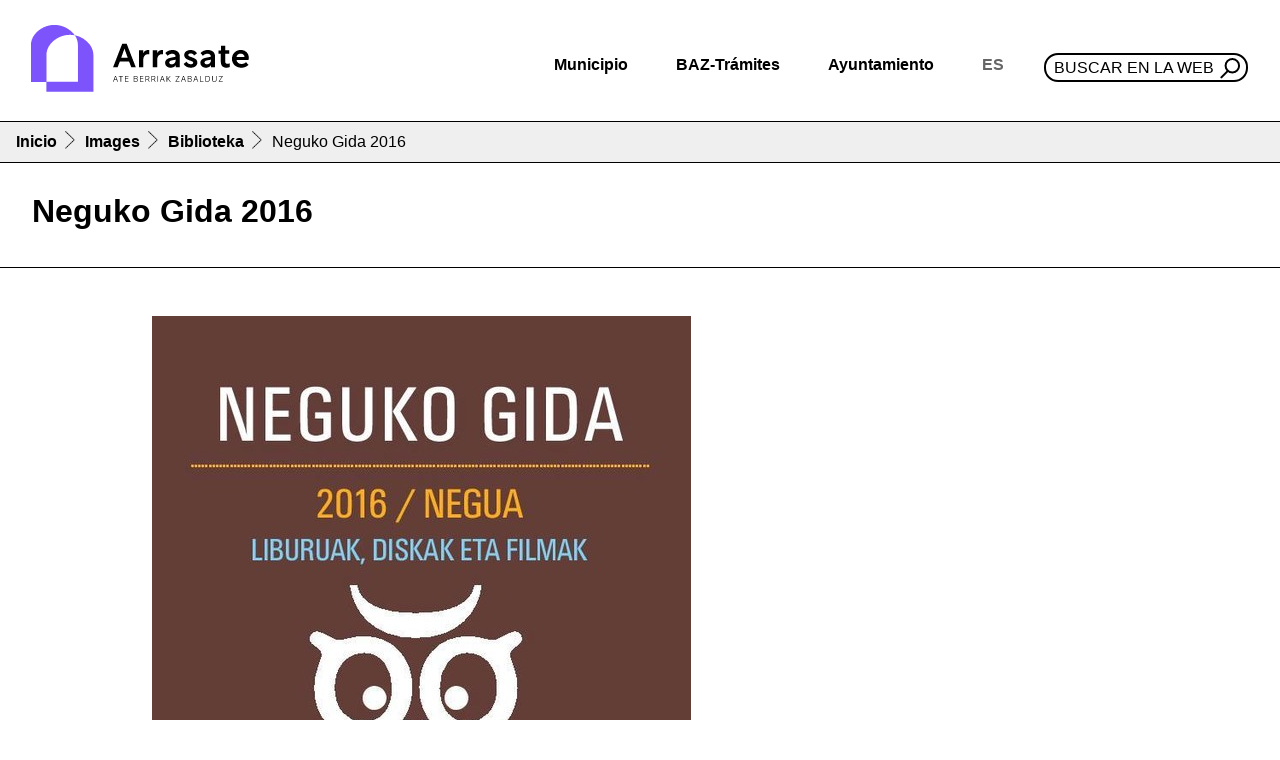

--- FILE ---
content_type: text/html;charset=utf-8
request_url: https://www.arrasate.eus/es/images/biblioteka/neguko%20gida%202016%20portada.jpg/view
body_size: 10251
content:
<!DOCTYPE html>
<html xmlns="http://www.w3.org/1999/xhtml" lang="es" xml:lang="es">

<head><meta http-equiv="Content-Type" content="text/html; charset=UTF-8" />
  <!-- Required meta tags -->
  <meta charset="utf-8" />
  <meta name="viewport" content="width=device-width, initial-scale=1, shrink-to-fit=no" />


  <link rel="icon" type="image/png" href="/++theme++arrasate-theme/favicon_v2/favicon-96x96.png" sizes="96x96" />
  <link rel="icon" type="image/svg+xml" href="/++theme++arrasate-theme/favicon_v2/favicon.svg" />
  <link rel="shortcut icon" href="/++theme++arrasate-theme/favicon_v2/favicon.ico" />
  <link rel="apple-touch-icon" sizes="180x180" href="/++theme++arrasate-theme/favicon_v2/apple-touch-icon.png" />
  <link rel="manifest" href="/++theme++arrasate-theme/favicon_v2/site.webmanifest" />

  <!-- Bootstrap CSS -->
  <!-- <link href="https://fonts.googleapis.com/css?family=Montserrat:300,500,700,900" rel="stylesheet">
  <link rel="stylesheet" href="https://use.fontawesome.com/releases/v5.3.1/css/all.css"
    integrity="sha384-mzrmE5qonljUremFsqc01SB46JvROS7bZs3IO2EmfFsd15uHvIt+Y8vEf7N7fWAU" crossorigin="anonymous"> -->
  <link rel="stylesheet" href="https://cdn.jsdelivr.net/npm/bootstrap-icons@1.9.0/font/bootstrap-icons.css" />
  <link id="maincssfile" rel="stylesheet" href="/++theme++arrasate-theme/css/app.css?v=1s4e5ewssdfcsdefwseageq3046sdf45c7se2fe56736897v" />
  <link id="maincssfile" rel="stylesheet" href="/++theme++arrasate-theme/css/plone_code.css" />
  <title>Neguko Gida 2016 — Ayuntamiento de Mondragón</title>


<meta name="twitter:card" content="summary" /><meta property="og:site_name" content="Arrasateko Udala" /><meta property="og:title" content="Neguko Gida 2016" /><meta property="og:type" content="website" /><meta property="og:description" content="" /><meta property="og:url" content="https://www.arrasate.eus/es/images/biblioteka/neguko%20gida%202016%20portada.jpg/view" /><meta property="og:image" content="https://www.arrasate.eus/es/images/biblioteka/neguko%20gida%202016%20portada.jpg/@@download/image/neguko gida 2016 portada.jpg" /><meta property="og:image:type" content="image/jpeg" /><meta name="viewport" content="width=device-width, initial-scale=1" /><meta name="generator" content="Plone - http://plone.com" /><link rel="alternate" hreflang="eu" href="https://www.arrasate.eus/eu/images/biblioteka/neguko-gida-2016" /><link rel="alternate" hreflang="es" href="https://www.arrasate.eus/es/images/biblioteka/neguko%20gida%202016%20portada.jpg" /><link rel="search" href="https://www.arrasate.eus/es/@@search" title="Buscar en este sitio" /><link rel="canonical" href="https://www.arrasate.eus/es/images/biblioteka/neguko%20gida%202016%20portada.jpg" /></head>


<body class="frontend icons-on portaltype-image section-images site-es subsection-biblioteka subsection-biblioteka-neguko gida 2016 portada.jpg template-image_view thumbs-on userrole-anonymous viewpermission-view" id="visual-portal-wrapper" dir="ltr" data-base-url="https://www.arrasate.eus/es/images/biblioteka/neguko%20gida%202016%20portada.jpg" data-view-url="https://www.arrasate.eus/es/images/biblioteka/neguko%20gida%202016%20portada.jpg/view" data-portal-url="https://www.arrasate.eus" data-i18ncatalogurl="https://www.arrasate.eus/plonejsi18n" data-pat-pickadate="{&quot;date&quot;: {&quot;selectYears&quot;: 200}, &quot;time&quot;: {&quot;interval&quot;: 5 } }" data-pat-plone-modal="{&quot;actionOptions&quot;: {&quot;displayInModal&quot;: false}}"><header id="mainheader" class="sticky-lg-top">
    <div id="header-container" class="px-3 d-lg-flex align-items-lg-center justify-content-lg-between">
      <div id="logo" class="d-none d-lg-block py-3">
        <a href="https://www.arrasate.eus/es">
          <img src="https://www.arrasate.eus/@@site-logo/logoa.svg" width="250" />
        </a>
      </div>
      <div id="header-right" class="d-lg-flex flex-lg-column justify-content-lg-between align-items-lg-end"><nav id="mainmenu" class="navbar navbar-expand-lg pb-0 pr-0">
  <a class="navbar-brand d-lg-none" href="https://www.arrasate.eus/es">
    <img width="250" src="https://www.arrasate.eus/@@site-logo/logoa.svg" />
  </a>
  <button class="navbar-toggler" type="button" data-bs-toggle="collapse" data-bs-target="#navbarSupportedContent" aria-controls="navbarSupportedContent" aria-expanded="false" aria-label="Toggle navigation">
    <span class="navbar-toggler-icon"></span>
  </button>

  <div class="collapse navbar-collapse" id="navbarSupportedContent">
    <ul class="navbar-nav mr-auto">
        
            
            <li class="nav-item dropdown">
                <a class="nav-link dropdown-toggle" href="#" id="navbarDropdownherria" role="button" data-bs-toggle="dropdown" aria-haspopup="true" aria-expanded="false">Municipio</a>
                <div class="dropdown-menu" aria-labelledby="navbarDropdownherria">
                    <div class="row menudesplegatua">
<div class="col-md-4">
<div class="h2">Conocer Mondragón</div>
<ul>
<li><a data-linktype="internal" data-val="f4ae1ba0c6924409ae3e02286191b571" href="https://www.arrasate.eus/es/web/mondragon-turismo/el-pueblo/historia"><img alt="Historia" class="icon" data-linktype="image" data-scale="large" data-val="7239ea15a28249ba9677c487509e71cd-es" height="" src="https://www.arrasate.eus/es/recursos/ikonoak/ikonoak-01.png/@@images/3c5ebf6a-1564-4998-aa6e-3bbd471c7d5a.png" title="Historia" width="" /></a>
<div><a data-linktype="internal" data-val="f4ae1ba0c6924409ae3e02286191b571" href="https://www.arrasate.eus/es/web/mondragon-turismo/el-pueblo/historia">Historia</a></div>
</li>
<li><a data-linktype="internal" data-val="d9a4d0a4a23b4a83bce774f463a9e8a7" href="https://www.arrasate.eus/es/municipio/geoarrasate"><img alt="GeoArrasate" class="icon" data-linktype="image" data-scale="large" data-val="7cef469ae4d643cf83e15769af513432-es" height="" src="https://www.arrasate.eus/es/recursos/ikonoak/ikonoak-03.png/@@images/cd8ee8c0-184c-463e-a60b-45ae2c166032.png" title="GeoArrasate" width="" /></a>
<div><a data-linktype="internal" data-val="d9a4d0a4a23b4a83bce774f463a9e8a7" href="https://www.arrasate.eus/es/municipio/geoarrasate">GeoArrasate</a></div>
</li>
<li><a data-linktype="internal" data-val="8ff57858106f4ef6808fd46f40f1ccef" href="https://www.arrasate.eus/es/municipio/publicaciones"><img alt="Argitalpenak" class="icon" data-linktype="image" data-scale="large" data-val="1d670188b5144813b5be57a3ae786d56-es" height="" src="https://www.arrasate.eus/es/recursos/ikonoak/ikonoak-04.png/@@images/e255e1d5-bbb4-4ac7-8312-7ed25d4e4419.png" title="Argitalpenak" width="" /></a>
<div><a data-linktype="internal" data-val="8ff57858106f4ef6808fd46f40f1ccef" href="https://www.arrasate.eus/es/municipio/publicaciones">Publicaciones</a></div>
</li>
</ul>
</div>
<div class="col-md-4">
<div class="h2">Vivir en Mondragón</div>
<ul>
<li><a data-linktype="internal" data-val="83abd380bf2642aa98a0aee9bc40c5eb" href="https://www.arrasate.eus/es/municipio/publicaciones/guias"><img alt="Gidak" class="icon" data-linktype="image" data-scale="large" data-val="801391b827484156b056c3ba609fc23a-es" height="" src="https://www.arrasate.eus/es/recursos/ikonoak/ikonoak-05.png/@@images/1528191a-8c8f-4285-a9d8-ed75a147c354.png" title="Gidak" width="" /></a>
<div><a data-linktype="internal" data-val="83abd380bf2642aa98a0aee9bc40c5eb" href="https://www.arrasate.eus/es/municipio/publicaciones/guias">Guías municipales</a></div>
</li>
<li><a data-linktype="external" data-val="https://amaiaarrasate.janto.es/" href="https://amaiaarrasate.janto.es/"><img alt="Sarrerak" class="icon" data-linktype="image" data-scale="large" data-val="eaef4cd05ff044ec9f8221d7e5c88a44-es" height="" src="https://www.arrasate.eus/es/recursos/ikonoak/ikonoak-sarrerak.png/@@images/bc004b84-2a36-46c2-8347-23a7e0bcf06c.png" title="Sarrerak" width="" /></a>
<div><a data-linktype="external" data-val="https://amaiaarrasate.janto.es/es" href="https://amaiaarrasate.janto.es/es">Entradas para Amaia antzokia</a></div>
</li>
<li><a data-linktype="internal" data-val="6f9a736c2d9850f7db324b63c0020664" href="https://www.arrasate.eus/es/municipio/publicaciones/cartas-de-servicios"><img alt="Zerbitzu gutunak" class="icon" data-linktype="image" data-scale="large" data-val="40ea336493e24e68a7dfa4304761977d-es" height="" src="https://www.arrasate.eus/es/recursos/ikonoak/ikonoak-06.png/@@images/8595864a-12b8-4e0b-9b84-4d413d893a6c.png" title="Zerbitzu gutunak" width="" /></a>
<div><a data-linktype="internal" data-val="6f9a736c2d9850f7db324b63c0020664" href="https://www.arrasate.eus/es/municipio/publicaciones/cartas-de-servicios">Cartas de servicio</a></div>
</li>
<li><a data-linktype="internal" data-val="3c471e7702f24a8ab15755aad2dbcc43" href="https://www.arrasate.eus/es/ayuntamiento/horarios-y-telefonos"><img class="icon" src="../../../../++theme++arrasate-theme/img/ikonoak-07.png" /></a>
<div><a data-linktype="internal" data-val="3c471e7702f24a8ab15755aad2dbcc43" href="https://www.arrasate.eus/es/ayuntamiento/horarios-y-telefonos">Horarios y teléfonos</a></div>
</li>
<li><a data-linktype="internal" data-val="bdc6b4d4c3414778bf24e0371cf6c71e" href="https://www.arrasate.eus/es/municipio/farmacias"><img alt="Farmaziak" class="icon" data-linktype="image" data-scale="large" data-val="adf1e64ffe3747708d8a8c3edc52a5d4-es" height="" src="https://www.arrasate.eus/es/recursos/ikonoak/ikonoak-08.png/@@images/edafa6c8-63ca-4730-8fed-1f2f5e478ac7.png" title="Farmaziak" width="" /></a>
<div><a data-linktype="internal" data-val="bdc6b4d4c3414778bf24e0371cf6c71e" href="https://www.arrasate.eus/es/municipio/farmacias">Farmacias</a></div>
</li>
<li><a data-linktype="internal" data-val="e80fb7528c12e751067e75a35d5fc50a" href="https://www.arrasate.eus/es/municipio/asociaciones"><img alt="Elkarteak" class="icon" data-linktype="image" data-scale="tile" data-val="318da61dea274ee88f2276c4dd476201-eu" height="" src="https://www.arrasate.eus/eu/media/ikonoak/comunity_ico.png/@@images/83ef02d6-007b-4e49-8907-f542b465c90a.png" title="Elkarteak" width="" /></a>
<div><a data-linktype="internal" data-val="e80fb7528c12e751067e75a35d5fc50a" href="https://www.arrasate.eus/es/municipio/asociaciones">Asociaciones</a></div>
</li>
</ul>
</div>
<div class="col-md-4">
<div class="h2">Visitar Mondragón</div>
<ul>
<li><a data-linktype="external" data-val="https://360.arrasate.eus/" href="https://360.arrasate.eus/"><img alt="360" class="icon" src="https://www.arrasate.eus/eu/media/ikonoak/360_50.png/@@images/fd7fdc47-99e7-42fc-865a-ce5e8bf42e52.png" title="360" /></a>
<div><a data-linktype="external" data-val="https://360.arrasate.eus/" href="https://360.arrasate.eus/">Arrasate 360</a></div>
</li>
<li><a data-linktype="internal" data-val="c91a2cd28cb84520b0c801f942c1932f-es" href="https://www.arrasate.eus/es/recursos/argitalpenak-media/mapak/arrasate-plano-turistikoa.pdf"><img alt="Mapa turistikoa" class="icon" data-linktype="image" data-scale="large" data-val="35aeb0dfcc1b40f4a8de7a85d3847f96-es" height="" src="https://www.arrasate.eus/es/recursos/ikonoak/ikonoak-09.png/@@images/452d6fea-060b-4f82-949f-63824406a389.png" title="Mapa turistikoa" width="" /></a>
<div><a data-linktype="internal" data-val="c91a2cd28cb84520b0c801f942c1932f-es" href="https://www.arrasate.eus/es/recursos/argitalpenak-media/mapak/arrasate-plano-turistikoa.pdf">Mapa turístico</a></div>
</li>
<li><a data-linktype="internal" data-val="2e7db5d572f24dfd82593e292db4575e" href="https://www.arrasate.eus/es/web/mondragon-turismo/que-hacer/senderos-naturales"><img alt="natur ibilaldia" class="icon" data-linktype="image" data-scale="large" data-val="aeb3a719ad0148b0828d2f521e571515-es" height="" src="https://www.arrasate.eus/es/recursos/ikonoak/ikonoak-10.png/@@images/7cc0fea6-fc60-483a-bcad-8f7e939bd1ed.png" title="natur ibilaldia" width="" /></a>
<div><a data-linktype="internal" data-val="2e7db5d572f24dfd82593e292db4575e" href="https://www.arrasate.eus/es/web/mondragon-turismo/que-hacer/senderos-naturales">Senderos naturales</a></div>
</li>
<li><a data-linktype="internal" data-val="f9f2278ff87a483895a2b2d15b129f3f" href="https://www.arrasate.eus/es/web/mondragon-turismo/Como%20llegar"><img alt="Nola iritsi" class="icon" data-linktype="image" data-scale="large" data-val="20feb0f9f4a24a24a0b0220bf5b3931a-es" height="" src="https://www.arrasate.eus/es/recursos/ikonoak/ikonoak-11.png/@@images/447d750c-2928-42d6-943b-fce855119abf.png" title="Nola iritsi" width="" /></a>
<div><a data-linktype="internal" data-val="f9f2278ff87a483895a2b2d15b129f3f" href="https://www.arrasate.eus/es/web/mondragon-turismo/Como%20llegar">Transporte - Cómo llegar</a></div>
</li>
<li><a data-linktype="internal" data-val="1265431cbf7b47d08d5bd7696066c7db" href="https://www.arrasate.eus/es/web/mondragon-turismo"><img alt="Turismoa" class="icon" data-linktype="image" data-scale="large" data-val="b02d9b0317514f6491883cc6008b44a6-es" height="" src="https://www.arrasate.eus/es/recursos/ikonoak/ikonoak-12.png/@@images/ecb488f5-d6d6-48cf-b755-a9fdffd68a98.png" title="Turismoa" width="" /></a>
<div><a data-linktype="internal" data-val="1265431cbf7b47d08d5bd7696066c7db" href="https://www.arrasate.eus/es/web/mondragon-turismo">Turismo</a></div>
</li>
</ul>
</div>
</div>
                </div>
            </li>
        
            
            <li class="nav-item dropdown">
                <a class="nav-link dropdown-toggle" href="#" id="navbarDropdowncopy_of_herria" role="button" data-bs-toggle="dropdown" aria-haspopup="true" aria-expanded="false">BAZ-Trámites</a>
                <div class="dropdown-menu" aria-labelledby="navbarDropdowncopy_of_herria">
                    <div class="row menudesplegatua">
<div class="col-md-6">
<div class="h2">Informazioa</div>
<ul>
<li><a data-linktype="internal" data-val="143667e311cb4fc1b405a18c835b08e1" href="https://www.arrasate.eus/es/baz-tramites/baz-oficina"><img alt="BAZ - Bulegoa" class="icon" data-linktype="image" data-scale="icon" data-val="3439b6c9e7af4f078a1e0301dc406ba0-es" height="" src="https://www.arrasate.eus/es/recursos/ikonoak/ikonoak-13.png/@@images/9f8a1360-d000-472e-8e7a-f606e8152e90.png" title="BAZ - Bulegoa" width="" /></a>
<div><a data-linktype="internal" data-val="143667e311cb4fc1b405a18c835b08e1" href="https://www.arrasate.eus/es/baz-tramites/baz-oficina">BAZ - Oficina</a></div>
</li>
<li><a data-linktype="internal" data-val="571a9990e63746898a2194975636dcca" href="https://www.arrasate.eus/es/ayuntamiento/tablon-de-anuncios"><img alt="Iragarki taula" class="icon" data-linktype="image" data-scale="large" data-val="e3ebb1552fd84ed3bad98b1ba5a03ace-es" height="" src="https://www.arrasate.eus/es/recursos/ikonoak/ikonoak-14.png/@@images/4f25f59f-07b0-4494-ab8a-c4fdef550e9e.png" title="Iragarki taula" width="" /></a>
<div><a data-linktype="internal" data-val="571a9990e63746898a2194975636dcca" href="https://www.arrasate.eus/es/ayuntamiento/tablon-de-anuncios">Tablón de anuncios</a></div>
</li>
<li><a data-linktype="internal" data-val="3c471e7702f24a8ab15755aad2dbcc43" href="https://www.arrasate.eus/es/ayuntamiento/horarios-y-telefonos"><img class="icon" src="../../../../++theme++arrasate-theme/img/ikonoak-07.png" /></a>
<div><a data-linktype="internal" data-val="3c471e7702f24a8ab15755aad2dbcc43" href="https://www.arrasate.eus/es/ayuntamiento/horarios-y-telefonos">Teléfonos municipales</a></div>
</li>
<li><a data-linktype="internal" data-val="75c0ce27a2644adf88cac4960b549e57" href="https://www.arrasate.eus/eu/herria/farmaziak"><img alt="Farmaziak" class="icon" data-linktype="image" data-scale="large" data-val="adf1e64ffe3747708d8a8c3edc52a5d4-es" height="" src="https://www.arrasate.eus/es/recursos/ikonoak/ikonoak-08.png/@@images/edafa6c8-63ca-4730-8fed-1f2f5e478ac7.png" title="Farmaziak" width="" /></a>
<div><a data-linktype="internal" data-val="75c0ce27a2644adf88cac4960b549e57" href="https://www.arrasate.eus/eu/herria/farmaziak">Farmacias</a></div>
</li>
<li><a data-linktype="internal" data-val="570e18f4c48b49ed96f15292567d1830-es" href="https://www.arrasate.eus/es/recursos/sailen-fitxategiak/diruzaintza/egutegi-fiskala.pdf"><img alt="Zerga egutegia" class="icon" data-linktype="image" data-scale="large" data-val="6730435a2d9846899b376e9db7988786-es" height="" src="https://www.arrasate.eus/es/recursos/ikonoak/ikonoak-18.png/@@images/ce8c8cf6-7c6c-4e03-bb0b-fc26438b3573.png" title="Zerga egutegia" width="" /></a>
<div><a data-linktype="internal" data-val="570e18f4c48b49ed96f15292567d1830-es" href="https://www.arrasate.eus/es/recursos/sailen-fitxategiak/diruzaintza/egutegi-fiskala.pdf">Calendario fiscal</a></div>
</li>
<li><a data-linktype="internal" data-val="5b6b29d7acaf40faa231f2fb8cc24b6f" href="https://www.arrasate.eus/es/web/ota"><img alt="TAO" class="icon" data-linktype="image" data-scale="large" data-val="a91719ea86574c819d947bb23d10c060-es" height="" src="https://www.arrasate.eus/es/recursos/ikonoak/ikonoak-20.png/@@images/21c76e18-a223-4852-b824-9a2ec9d0bbd4.png" title="TAO" width="" /></a>
<div><a data-linktype="internal" data-val="5b6b29d7acaf40faa231f2fb8cc24b6f" href="https://www.arrasate.eus/es/web/ota">OTA</a></div>
</li>
<li><a data-linktype="internal" data-val="2aad5510ccc94038848c7e923777c4d6" href="https://www.arrasate.eus/es/ayuntamiento/servicios-municipales"><img alt="Udal zerbitzuak" class="icon" data-linktype="image" data-scale="large" data-val="4c5c6eda23544bb7ad374e9705a59015-es" height="" src="https://www.arrasate.eus/es/recursos/ikonoak/ikonoak-21.png/@@images/c872617f-838b-4930-8e12-4eaf46de012a.png" title="Udal zerbitzuak" width="" /></a>
<div><a data-linktype="internal" data-val="2aad5510ccc94038848c7e923777c4d6" href="https://www.arrasate.eus/es/ayuntamiento/servicios-municipales">Servicios municipales</a></div>
</li>
</ul>
</div>
<div class="col-md-6">
<div class="h2">Trámites - Portal de la ciudadanía</div>
<ul>
<li><a data-linktype="external" data-val="https://uzt.gipuzkoa.eus/PortalV/7.00/SolicitudesCategorias.aspx?IDCategoria=14&amp;idioma=es-ES&amp;entidad=55" href="https://uzt.gipuzkoa.eus/PortalV/7.00/SolicitudesCategorias.aspx?IDCategoria=14&amp;idioma=es-ES&amp;entidad=55"><img alt="Diru laguntzak" class="icon" data-linktype="image" data-scale="large" data-val="b5b28c20ee934ce0b7087fb84de85424-es" height="" src="https://www.arrasate.eus/es/recursos/ikonoak/ikonoak-22.png/@@images/3d9af5d5-370f-49a9-9371-923f10750093.png" title="Diru laguntzak" width="" /></a>
<div><a data-linktype="external" data-val="https://uzt.gipuzkoa.eus/PortalV/7.00/SolicitudesCategorias.aspx?IDCategoria=14&amp;idioma=es-ES&amp;entidad=55" href="https://uzt.gipuzkoa.eus/PortalV/7.00/SolicitudesCategorias.aspx?IDCategoria=14&amp;idioma=es-ES&amp;entidad=55">Subvenciones</a></div>
</li>
<li><a data-linktype="external" data-val="https://uzt.gipuzkoa.eus/PortalV/7.00/SolicitudesCategorias.aspx?IDCategoria=10&amp;idioma=es-ES&amp;entidad=55" href="https://uzt.gipuzkoa.eus/PortalV/7.00/SolicitudesCategorias.aspx?IDCategoria=10&amp;idioma=es-ES&amp;entidad=55"><img alt="Obra baimenak" class="icon" data-linktype="image" data-scale="large" data-val="a2bcad905d7640218df0e0d8ebd45447-es" height="" src="https://www.arrasate.eus/es/recursos/ikonoak/ikonoak-23.png/@@images/df776a0e-9546-45b5-9b65-97feed235289.png" title="Obra baimenak" width="" /></a>
<div><a data-linktype="external" data-val="https://uzt.gipuzkoa.eus/PortalV/7.00/SolicitudesCategorias.aspx?IDCategoria=10&amp;idioma=es-ES&amp;entidad=55" href="https://uzt.gipuzkoa.eus/PortalV/7.00/SolicitudesCategorias.aspx?IDCategoria=10&amp;idioma=es-ES&amp;entidad=55">Permisos de obra</a></div>
</li>
<li><a data-linktype="external" data-val="https://uzt.gipuzkoa.eus/PortalV/7.00/SolicitudesCategorias.aspx?IDCategoria=9&amp;idioma=es-ES&amp;entidad=55" href="https://uzt.gipuzkoa.eus/PortalV/7.00/SolicitudesCategorias.aspx?IDCategoria=9&amp;idioma=es-ES&amp;entidad=55"><img alt="Errolda" class="icon" data-linktype="image" data-scale="icon" data-val="070877fe93614c88b1bd9c0cc62982e7-es" src="https://www.arrasate.eus/es/recursos/ikonoak/ikonoak-errolda.png/@@images/ce8cf78c-3b81-4370-942f-0471e6428367.png" title="Errolda" /></a>
<div><a data-linktype="external" data-val="https://uzt.gipuzkoa.eus/PortalV/7.00/SolicitudesCategorias.aspx?IDCategoria=9&amp;idioma=es-ES&amp;entidad=55" href="https://uzt.gipuzkoa.eus/PortalV/7.00/SolicitudesCategorias.aspx?IDCategoria=9&amp;idioma=es-ES&amp;entidad=55">Empadronamiento</a></div>
</li>
<li><a data-linktype="internal" data-val="4724d98219d04310894c45fa3b9de062" href="https://www.arrasate.eus/es/baz-tramites/oferta-de-empleo-publico"><img alt="Lan eskaintzak" class="icon" data-linktype="image" data-scale="large" data-val="6ebba3973459492da728c95b318dc606-es" height="" src="https://www.arrasate.eus/es/recursos/ikonoak/ikonoak-15.png/@@images/b0cecbc8-4d58-4be6-a8bb-75cfcdbada55.png" title="Lan eskaintzak" width="" /></a>
<div><a data-linktype="internal" data-val="4724d98219d04310894c45fa3b9de062" href="https://www.arrasate.eus/es/baz-tramites/oferta-de-empleo-publico">Oferta de empleo</a></div>
</li>
<li><a data-linktype="external" data-val="https://uzt.gipuzkoa.eus/PortalV/7.00/SolicitudDetalle.aspx?ID=0ORD&amp;idioma=es-ES&amp;entidad=55" href="https://uzt.gipuzkoa.eus/PortalV/7.00/SolicitudDetalle.aspx?ID=0ORD&amp;idioma=es-ES&amp;entidad=55"><img alt="Ordainagiriak" class="icon" data-linktype="image" data-scale="large" data-val="f5f8520082cb46f1a075469437ed0788-es" height="" src="https://www.arrasate.eus/es/recursos/ikonoak/ikonoak-24.png/@@images/b07ed0d9-ff06-466b-b8c5-9edb8edc353f.png" title="Ordainagiriak" width="" /></a>
<div><a data-linktype="external" data-val="https://uzt.gipuzkoa.eus/PortalV/7.00/SolicitudDetalle.aspx?ID=0ORD&amp;idioma=es-ES&amp;entidad=55" href="https://uzt.gipuzkoa.eus/PortalV/7.00/SolicitudDetalle.aspx?ID=0ORD&amp;idioma=es-ES&amp;entidad=55">Recibos</a></div>
</li>
<li><a data-linktype="external" data-val="https://kexak.arrasate.eus/index_es.php" href="https://kexak.arrasate.eus/index_es.php"><img alt="Kexak eta iradokizunak" class="icon" data-linktype="image" data-scale="large" data-val="bfe5e3c9d556472caca5d81e0dba1baf-es" height="" src="https://www.arrasate.eus/es/recursos/ikonoak/ikonoak-25.png/@@images/dad6ac40-f105-4938-b6fe-154995828145.png" title="Kexak eta iradokizunak" width="" /></a>
<div><a data-linktype="external" data-val="https://www.arrasate.eus/es/baz-tramites/quejas-y-sugerencias" href="https://www.arrasate.eus/baz-tramites/quejas-y-sugerencias">Quejas y sugerencias</a></div>
</li>
<li><a data-linktype="external" data-val="https://izenemateak.arrasate.eus/es" href="https://izenemateak.arrasate.eus/es"><img alt="Izen emateak" class="icon" data-linktype="image" data-scale="large" data-val="5e93ac033ec44117b481193bae959f3d-es" height="" src="https://www.arrasate.eus/es/recursos/ikonoak/ikonoak-26.png/@@images/102147a6-446f-4b9b-9af3-bb05a9cead6b.png" title="Izen emateak" width="" /></a>
<div><a data-linktype="external" data-val="https://izenemateak.arrasate.eus/es" href="https://izenemateak.arrasate.eus/es">Inscripciones</a></div>
</li>
<li><a data-linktype="external" data-val="https://uzt.gipuzkoa.eus/PortalV/7.00/Default.aspx?idAyto=55&amp;idioma=es-ES&amp;entidad=55" href="https://uzt.gipuzkoa.eus/PortalV/7.00/Default.aspx?idAyto=55&amp;idioma=es-ES&amp;entidad=55"><img alt="Tramite guztiak" class="icon" data-linktype="image" data-scale="large" data-val="e3d547f3ce364114a7d2949b098c6711-es" height="" src="https://www.arrasate.eus/es/recursos/ikonoak/ikonoak-27.png/@@images/24f9bc4f-20f0-427c-8fee-ad7bd57f3f11.png" title="Tramite guztiak" width="" /></a>
<div><a data-linktype="external" data-val="https://uzt.gipuzkoa.eus/PortalV/7.00/Default.aspx?idAyto=55&amp;idioma=es-ES&amp;entidad=55" href="https://uzt.gipuzkoa.eus/PortalV/7.00/Default.aspx?idAyto=55&amp;idioma=es-ES&amp;entidad=55">Sede electrónica</a></div>
</li>
</ul>
</div>
</div>
                </div>
            </li>
        
            
            <li class="nav-item dropdown">
                <a class="nav-link dropdown-toggle" href="#" id="navbarDropdowncopy2_of_herria" role="button" data-bs-toggle="dropdown" aria-haspopup="true" aria-expanded="false">Ayuntamiento</a>
                <div class="dropdown-menu" aria-labelledby="navbarDropdowncopy2_of_herria">
                    <div class="row menudesplegatua">
<div class="col-md-6">
<div class="h2">Actividad municipal</div>
<ul>
<li><a data-linktype="internal" data-val="9d2c8b5402b0c97b44fa3b2bbb7ee63a" href="https://www.arrasate.eus/es/ayuntamiento/normativas"><img alt="Araudia, ordenantzak eta erreglamenduak" class="icon" data-linktype="image" data-scale="large" data-val="00ce2454524d43f9a88116a3df58d0a1-es" src="https://www.arrasate.eus/es/recursos/ikonoak/3a-28_araudia-ordenantzak-eta-erreglamendua.jpg/@@images/a8a3da55-6637-4394-a94a-bdb96d0977f7.png" title="Araudia, ordenantzak eta erreglamenduak" /></a>
<div><a data-linktype="internal" data-val="9d2c8b5402b0c97b44fa3b2bbb7ee63a" href="https://www.arrasate.eus/es/ayuntamiento/normativas">Normativa, ordenanzas y reglamentos</a></div>
</li>
<li><a data-linktype="internal" data-val="a4e7bdd8a6ac0e5dfe2d3a71dacbbe6f" href="https://www.arrasate.eus/es/ayuntamiento/informacion-economica/presupuestos"><img alt="Aurrekontuak" class="icon" data-linktype="image" data-scale="large" data-val="2409309aff834c33bb9c8451fbfec7b5-es" height="" src="https://www.arrasate.eus/es/recursos/ikonoak/ikonoak-28-aurrekontuak.png/@@images/2730af37-45fb-4c2e-aa2e-d43c1e9c3de3.png" title="Aurrekontuak" width="" /></a>
<div><a data-linktype="internal" data-val="a4e7bdd8a6ac0e5dfe2d3a71dacbbe6f" href="https://www.arrasate.eus/es/ayuntamiento/informacion-economica/presupuestos">Presupuestos</a></div>
</li>
<li><a data-linktype="internal" data-val="c5e313ab36254cccb8f603004f8b69fb" href="https://www.arrasate.eus/es/ayuntamiento/transparencia-old"><img alt="Gardentasuna" class="icon" data-linktype="image" data-scale="icon" data-val="fe7ba04d14934f76bb8ebeb78e0f6948-es" src="https://www.arrasate.eus/es/recursos/ikonoak/gardentasuna_txiki.png/@@images/7049b491-d783-4b03-af1b-81e561cdb8db.png" title="Gardentasuna" /></a>
<div><a data-linktype="internal" data-val="081007f1f8c445c194407607e471d3b9" href="https://www.arrasate.eus/es/ayuntamiento/transparencia">Transparencia</a></div>
</li>
<li><a data-linktype="internal" data-val="b0eefdee39824585ac4ff144a13fe422" href="https://www.arrasate.eus/es/ayuntamiento/convenios"><img alt="Hitzarmenak" class="icon" data-linktype="image" data-scale="large" data-val="f90f0fdba8ad456ea66af6e885299c5b-es" height="" src="https://www.arrasate.eus/es/recursos/ikonoak/ikonoak-29.png/@@images/c488d7d4-c2ad-4eb4-95bd-b3c13db5293d.png" title="Hitzarmenak" width="" /></a>
<div><a data-linktype="internal" data-val="b0eefdee39824585ac4ff144a13fe422" href="https://www.arrasate.eus/es/ayuntamiento/convenios">Convenios</a></div>
</li>
<li><a data-linktype="external" data-val="https://partaidetza.arrasate.eus/es" href="https://partaidetza.arrasate.eus/es"><img alt="Partaidetza" class="icon" data-linktype="image" data-scale="tile" data-val="074b1d980e0645659a9f2a76e0b9c99b-eu" height="" src="https://www.arrasate.eus/eu/media/ikonoak/partaidetza_250.png/@@images/5befba63-f095-4bcd-a94c-eecd03707941.png" title="Partaidetza" width="" /></a>
<div><a data-linktype="external" data-val="https://partaidetza.arrasate.eus/es" href="https://partaidetza.arrasate.eus/es">Participación</a></div>
</li>
<li><a data-linktype="internal" data-val="571a9990e63746898a2194975636dcca" href="https://www.arrasate.eus/es/ayuntamiento/tablon-de-anuncios"><img alt="Iragarki taula" class="icon" data-linktype="image" data-scale="large" data-val="e3ebb1552fd84ed3bad98b1ba5a03ace-es" height="" src="https://www.arrasate.eus/es/recursos/ikonoak/ikonoak-14.png/@@images/4f25f59f-07b0-4494-ab8a-c4fdef550e9e.png" title="Iragarki taula" width="" /></a>
<div><a data-linktype="internal" data-val="571a9990e63746898a2194975636dcca" href="https://www.arrasate.eus/es/ayuntamiento/tablon-de-anuncios">Tablón de anuncios</a></div>
</li>
<li><a data-linktype="internal" data-val="59e78b513a9f4d1fa5b91ad55f7908a9" href="https://www.arrasate.eus/es/ayuntamiento/plenos-municipales"><img alt="Udalbatzaren jarduera" class="icon" data-linktype="image" data-scale="large" data-val="fbf2fb904cdf4e878dde7163166ddf48-es" height="" src="https://www.arrasate.eus/es/recursos/ikonoak/ikonoak-31.png/@@images/52845a04-9504-48b2-8dce-79cf3623f37c.png" title="Udalbatzaren jarduera" width="" /></a>
<div><a data-linktype="internal" data-val="59e78b513a9f4d1fa5b91ad55f7908a9" href="https://www.arrasate.eus/es/ayuntamiento/plenos-municipales">Pleno del Ayuntamiento</a></div>
</li>
<li><a data-linktype="internal" data-val="33576182e45942aaae4f85b882afa3e6" href="https://www.arrasate.eus/es/ayuntamiento/junta-de-gobierno-local"><img alt="Tokio Gobernu Batzordearen jarduera" class="icon" data-linktype="image" data-scale="large" data-val="0435c76ebdfb4f40b518ee2cba5cf529-es" height="" src="https://www.arrasate.eus/es/recursos/ikonoak/ikonoak-32.png/@@images/3f3f174d-b8e6-4be1-a0df-63eab30b373a.png" title="Tokio Gobernu Batzordearen jarduera" width="" /></a>
<div><a data-linktype="internal" data-val="33576182e45942aaae4f85b882afa3e6" href="https://www.arrasate.eus/es/ayuntamiento/junta-de-gobierno-local">Sesiones de la Junta de Gobierno Local</a></div>
</li>
<li><a data-linktype="internal" data-val="ca3a04e29718485eaab28d7c8293d0c7" href="https://www.arrasate.eus/es/ayuntamiento/planes-y-programas"><img alt="Planak eta proiektuak" class="icon" data-linktype="image" data-scale="large" data-val="68078e701ca54179af7f48e2d5bb90ee-es" height="" src="https://www.arrasate.eus/es/recursos/ikonoak/ikonoak-33.png/@@images/cfb294de-7b46-42eb-80e4-a047e416c30b.png" title="Planak eta proiektuak" width="" /></a>
<div><a data-linktype="internal" data-val="ca3a04e29718485eaab28d7c8293d0c7" href="https://www.arrasate.eus/es/ayuntamiento/planes-y-programas">Planes y programas</a></div>
</li>
<li><a data-linktype="internal" data-val="2aad5510ccc94038848c7e923777c4d6" href="https://www.arrasate.eus/es/ayuntamiento/servicios-municipales"><img alt="Udal zerbitzuak" class="icon" data-linktype="image" data-scale="large" data-val="4c5c6eda23544bb7ad374e9705a59015-es" height="" src="https://www.arrasate.eus/es/recursos/ikonoak/ikonoak-21.png/@@images/c872617f-838b-4930-8e12-4eaf46de012a.png" title="Udal zerbitzuak" width="" /></a>
<div><a data-linktype="internal" data-val="2aad5510ccc94038848c7e923777c4d6" href="https://www.arrasate.eus/es/ayuntamiento/servicios-municipales">Servicios municipales</a></div>
</li>
</ul>
</div>
<div class="col-md-6">
<div class="h2">Estructura municipal</div>
<ul>
<li><a data-linktype="internal" data-val="e087d06d61424cd1ab3e0e1d389d769f" href="../../../../resolveuid/e087d06d61424cd1ab3e0e1d389d769f"><img alt="Udal Gobernua" class="icon" data-linktype="image" data-scale="large" data-val="8dc67845d7194d58a19543d8c991ee97-es" height="" src="https://www.arrasate.eus/es/recursos/ikonoak/ikonoak-35.png/@@images/84c64f6e-0f27-419b-8b8f-99c6494f1046.png" title="Udal Gobernua" width="" /></a>
<div><a data-linktype="internal" data-val="49a9368198f5462da71058f937934c89" href="https://www.arrasate.eus/es/ayuntamiento/corporacion/organos-basicos/tokiko-gobernu-batzarra">Gobierno municipal</a></div>
</li>
<li><a data-linktype="internal" data-val="6e5d3ad6f8ae47adb2499d4b5abc216b" href="../../../../resolveuid/6e5d3ad6f8ae47adb2499d4b5abc216b"><img alt="Udalbatza - Hautetsiak" class="icon" data-linktype="image" data-scale="large" data-val="f10770d1c8394a5088c08f6ad46a401a-es" height="" src="https://www.arrasate.eus/es/recursos/ikonoak/ikonoak-36.png/@@images/0f96c890-339e-4fc9-96ee-68d6a14c9e08.png" title="Udalbatza - Hautetsiak" width="" /></a>
<div><a data-linktype="internal" data-val="e371d08e7eda4dbe905cb8b31e37b078" href="https://www.arrasate.eus/es/ayuntamiento/corporacion/organos-basicos/pleno">Corporación - Cargos electos</a></div>
</li>
<li><a data-linktype="internal" data-val="c46239a2a4ed57f8eb9e39948bc4848d" href="../../../../resolveuid/c46239a2a4ed57f8eb9e39948bc4848d"><img alt="Batzorde informatzaileak" class="icon" data-linktype="image" data-scale="large" data-val="89e540c8046d451fa501752cbf7cc71a-es" height="" src="https://www.arrasate.eus/es/recursos/ikonoak/ikonoak-37.png/@@images/671ef5a3-5fe7-4ff7-a54d-fd46a2537a74.png" title="Batzorde informatzaileak" width="" /></a>
<div><a data-linktype="internal" data-val="33faf37be91d4c5aa609f58807dabfe7" href="https://www.arrasate.eus/es/ayuntamiento/corporacion/organos-complementarios/batzorde-informatzaileak">Comisiones informativas</a></div>
</li>
<li><a data-linktype="internal" data-val="28c16775b12b7b83fa4d8a21b49d123a" href="https://www.arrasate.eus/es/ayuntamiento/departamentos-y-servicios"><img alt="Udal sailak" class="icon" data-linktype="image" data-scale="large" data-val="8b3bd86bf214488aa8c3c3e5d14973cf-es" height="" src="https://www.arrasate.eus/es/recursos/ikonoak/ikonoak-38.png/@@images/0473b790-2437-444c-ac12-c862e9d34998.png" title="Udal sailak" width="" /></a>
<div><a data-linktype="internal" data-val="28c16775b12b7b83fa4d8a21b49d123a" href="https://www.arrasate.eus/es/ayuntamiento/departamentos-y-servicios">Departamentos municipales</a></div>
</li>
<li><a data-linktype="internal" data-val="3c471e7702f24a8ab15755aad2dbcc43" href="https://www.arrasate.eus/es/ayuntamiento/horarios-y-telefonos"><img alt="Udal telefonoak" class="icon" data-linktype="image" data-scale="large" data-val="8d5703330aff41a8878d62e442989ee8-es" height="" src="https://www.arrasate.eus/es/recursos/ikonoak/ikonoak-16.png/@@images/7d2f8b93-3317-48e5-b834-75cd0c2d9468.png" title="Udal telefonoak" width="" /></a>
<div><a data-linktype="internal" data-val="3c471e7702f24a8ab15755aad2dbcc43" href="https://www.arrasate.eus/es/ayuntamiento/horarios-y-telefonos">Teléfonos municipales</a></div>
</li>
</ul>
</div>
</div>
                </div>
            </li>
        

        <li class="nav-item dropdown language">
            
            
            
            <a class="nav-link text-uppercase dropdown-toggle" href="#" id="navbarDropdownLanguage" role="button" data-bs-toggle="dropdown" aria-haspopup="true" aria-expanded="false">es</a>
            

            <div class="dropdown-menu" aria-labelledby="navbarDropdownLanguage">
            
                <a class="dropdown-item text-uppercase" title="eu" href="https://www.arrasate.eus/@@multilingual-selector/7b2b79b8929b47daad364e9969ce4654/eu?set_language=eu&amp;post_path=/view">eu</a>
            
                
            
            </div>
        </li>
        <li class="nav-item nav-search-link">
                <a class="nav-link btn btn-line" href="https://www.arrasate.eus/es/@@search">Buscar en la web</a>
        </li>
  </ul>
  </div>
</nav></div>
    </div>
  </header><main id="content" class="mb-4">
    
    <div id="portal-breadcrumbs">

      <ol aria-labelledby="breadcrumbs-you-are-here" class="breadcrumb">
        <li id="breadcrumbs-home" class="breadcrumb-item">
          <a href="https://www.arrasate.eus/es">Inicio</a>
        </li>
        <li class="breadcrumb-item" id="breadcrumbs-1">
          
            <a href="https://www.arrasate.eus/es/images">Images</a>
            
          
        </li>
        <li class="breadcrumb-item" id="breadcrumbs-2">
          
            <a href="https://www.arrasate.eus/es/images/biblioteka">Biblioteka</a>
            
          
        </li>
        <li class="breadcrumb-item" id="breadcrumbs-3">
          
            
            <span id="breadcrumbs-current">Neguko Gida 2016</span>
          
        </li>
      </ol>

  </div>
    <div id="content-replace">
      
      <div class="header-laugarrenmaila mb-lg-5">
    <h1>Neguko Gida 2016</h1>
</div>
      <div class="container my-4">
        <div id="parent-fieldname-text">
            

  <figure class="image-product">
    <a class="discreet" href="https://www.arrasate.eus/es/images/biblioteka/neguko%20gida%202016%20portada.jpg/image_view_fullscreen">
    <img src="https://www.arrasate.eus/es/images/biblioteka/neguko%20gida%202016%20portada.jpg/@@images/bacdbbe2-51ec-4e40-ab90-41ba482f7089.jpeg" alt="Neguko Gida 2016" title="Neguko Gida 2016" height="768" width="539" />
    <figcaption class="discreet">
      <strong class="sr-only">Haga clic aquí para ver la imagen a tamaño completo…</strong>
      <span>
        Tamaño:
        
        44.4 KB
      </span>
    </figcaption>
    </a>
  </figure>


          </div>

        
      </div>
    </div>
  </main><footer id="mainfooter" class="text-white">
    <div>
      <div class="site-footer-information">
  <h5>Arrasateko Udala</h5>
  <hr class="m-0" />
  <div class="row py-2">
    <div class="col-md-6"><img src="/++theme++arrasate-theme/img/i_place.png" />
      Herriko plaza nagusia 1, 20500 Arrasate (Gipuzkoa)
    </div>
    <div class="col-md-2 text-center"><img src="/++theme++arrasate-theme/img/i_phone.png" /><a href="tel:943 25 20 00">943 25 20 00</a></div>
    <div class="col-md-2 text-center"><a href="mailto:udala@arrasate.eus"><img src="/++theme++arrasate-theme/img/i_mail.png" />
        udala@arrasate.eus
      </a></div>
    <div class="col-md-2 text-end"><img src="/++theme++arrasate-theme/img/i_ifk.png" />IFK/CIF: P2005900B</div>
  </div>
</div>
      <hr class="mb-0" />
      <div id="portal-siteactions" class="row utilities site-actions">
    <div class="col-md-3 col-6 text-lg-center py-2" id="siteaction-sitemap"><a href="https://www.arrasate.eus/es/sitemap" class="text-white" title="Mapa del Sitio">Mapa del Sitio</a></div>
    <div class="col-md-3 col-6 text-lg-center py-2" id="siteaction-copy_of_contact"><a href="https://www.arrasate.eus/es/contacto" class="text-white" title="Contacto">Contacto</a></div>
    <div class="col-md-3 col-6 text-lg-center py-2" id="siteaction-copy3_of_contact"><a href="https://www.arrasate.eus/es/privacidad" class="text-white" title="Privacidad">Privacidad</a></div>
    <div class="col-md-3 col-6 text-lg-center py-2" id="siteaction-copy5_of_contact"><a href="https://www.arrasate.eus/es/declaracion-de-accesibilidad" class="text-white" title="Accesibilidad">Accesibilidad</a></div>
</div>
      <hr class="mt-0 mb-2" />
      <div class="text-center"><a href="https://www.arrasate.eus">www.arrasate.eus</a></div>
  
  <div id="footer-javascript">
    <!-- Optional JavaScript -->
    <!-- jQuery first, then Popper.js, then Bootstrap JS -->
    <script src="/++theme++arrasate-theme/js/app.js?v=2537ec3046c70bf4138822e2fe56736897f"></script>
    <div style="width: 0; height: 0;" id="VG_OVERLAY_CONTAINER">
      <!-- Here is where CONVOCORE renders the widget. -->
      <!-- Set render to 'full-width' then adjust the width and height to 500px (for example) to render the chatbot itself without the popup. -->
    </div>

    <!-- Remove 'defer' if you want widget to load faster (Will affect website loading) -->
    <script defer="defer">
      (function () {
        window.VG_CONFIG = {
          ID: "IJan3ufFaHUnANZzuKfc", // YOUR AGENT ID
          region: 'eu', // YOUR ACCOUNT REGION
          render: 'bottom-right', // Widget position
          // modalMode: true, // Set this to 'true' to open the widget in modal mode
          stylesheets: [
            "https://vg-bunny-cdn.b-cdn.net/vg_live_build/styles.css"
          ],
          // THIS IS SUPPOSED TO BE CHANGED OR REMOVED.
          // user: {
          //     name: 'John Doe', // User's name
          //     email: 'johndoe@gmail.com', // User's email
          //     phone: '+1234567890', // User's phone number
          // }
          // Optional user data -- end
          // **
          // userID: 'USER_ID', // If you want to use your own user_id
          // autostart: true, // Whether to autostart the chatbot with the proactive message
        }
        var VG_SCRIPT = document.createElement("script");
        VG_SCRIPT.src = "https://vg-bunny-cdn.b-cdn.net/vg_live_build/vg_bundle.js";
        VG_SCRIPT.defer = true; // Remove 'defer' if you want widget to load faster (Will affect website loading)
        document.body.appendChild(VG_SCRIPT);
      })()
    </script>
  <!-- Google tag (gtag.js) ZAHARRA  -->
<script async="" src="https://www.googletagmanager.com/gtag/js?id=UA-364510-1"></script>
<script>
  window.dataLayer = window.dataLayer || [];
  function gtag(){dataLayer.push(arguments);}
  gtag('js', new Date());

  gtag('config', 'UA-364510-1');
</script>
<!-- Google tag (gtag.js) --> <script async="" src="https://www.googletagmanager.com/gtag/js?id=G-10SFVRSLVM"></script> <script> window.dataLayer = window.dataLayer || []; function gtag(){dataLayer.push(arguments);} gtag('js', new Date()); gtag('config', 'G-10SFVRSLVM'); </script></div>
</div></footer></body>

</html>